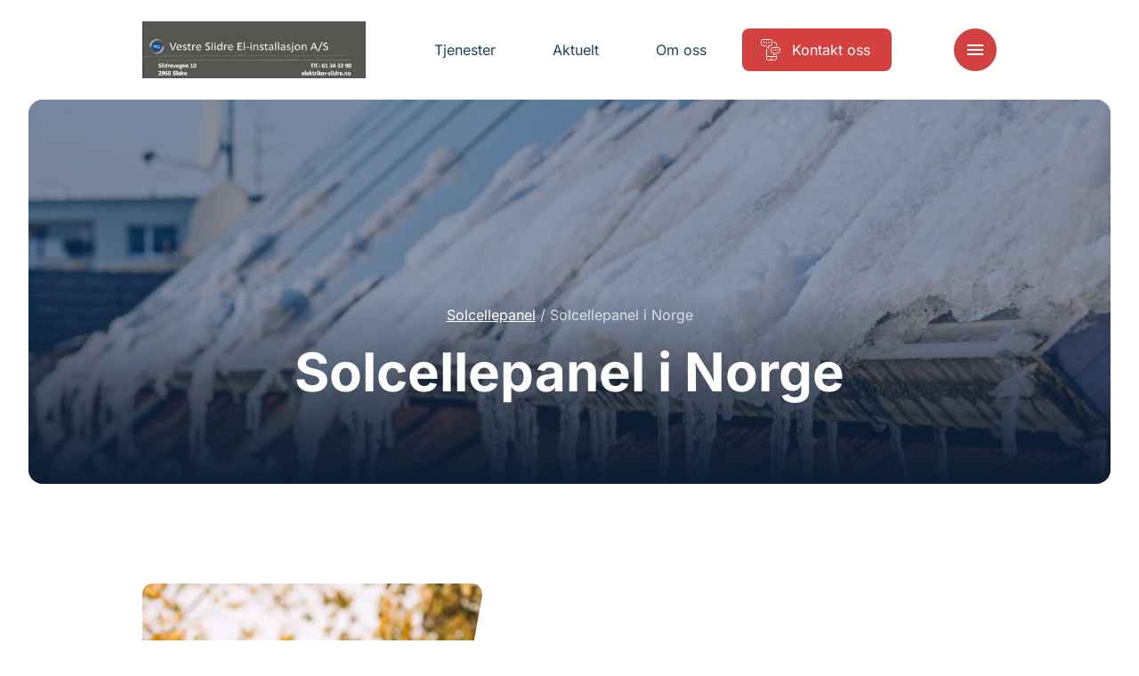

--- FILE ---
content_type: image/svg+xml
request_url: https://www.elektriker-slidre.no/wp-content/themes/ne-medlem-premium/dist/images/norgeseliten.svg
body_size: 3454
content:
<?xml version="1.0" encoding="UTF-8"?>
<svg id="Layer_1" data-name="Layer 1" xmlns="http://www.w3.org/2000/svg" viewBox="0 0 1500 466.17">
  <defs>
    <style>
      .cls-1 {
        fill: #005097;
      }

      .cls-2 {
        fill: #fff;
      }

      .cls-3 {
        fill: #d44141;
      }

      .cls-4 {
        fill: #173963;
      }
    </style>
  </defs>
  <g>
    <path class="cls-1" d="m749.94,7.13c409.07,0,742.93,101.77,742.93,226.07s-333.86,225.83-742.93,225.83S7.13,357.48,7.13,233.21,340.87,7.13,749.94,7.13h0Z"/>
    <path class="cls-2" d="m749.94,7.13c409.07,0,742.93,101.77,742.93,226.07s-333.86,225.83-742.93,225.83S7.13,357.48,7.13,233.21,340.87,7.13,749.94,7.13M749.94,0C649.68,0,552.26,6.02,460.38,17.9c-88.78,11.48-168.62,27.91-237.33,48.83-69.05,21.03-123.4,45.56-161.54,72.91C20.7,168.92,0,200.39,0,233.21s20.7,64.27,61.52,93.51c38.14,27.33,92.49,51.83,161.54,72.83,68.7,20.89,148.54,37.29,237.33,48.75,91.87,11.86,189.29,17.87,289.55,17.87s197.69-6.01,289.57-17.87c88.8-11.46,168.66-27.86,237.37-48.75,69.07-21,123.43-45.5,161.59-72.83,40.83-29.25,61.54-60.71,61.54-93.51s-20.7-64.29-61.53-93.56c-38.15-27.35-92.52-51.88-161.59-72.91-68.72-20.92-148.58-37.35-237.37-48.83C947.62,6.02,850.2,0,749.94,0h0Z"/>
  </g>
  <g>
    <g>
      <path class="cls-2" d="m193.49,133l-2.17,12.94h11.58c2.23,0,3.92,2.03,3.51,4.22h0c-.31,1.69-1.79,2.91-3.51,2.91h-12.98s-2.24,13.22-2.24,13.22h17.19c2.24,0,3.93,2.02,3.55,4.22h0c-.3,1.72-1.8,2.98-3.55,2.98h-22.03c-2.22,0-3.9-2-3.51-4.19l7.14-40.56c.3-1.71,1.78-2.95,3.51-2.95h22.03c2.24,0,3.93,2.02,3.55,4.22h0c-.3,1.72-1.8,2.98-3.55,2.98h-18.51Z"/>
      <path class="cls-2" d="m246.59,170.51h0c-.3,1.72-1.8,2.98-3.55,2.98h-19.51c-2.22,0-3.9-2-3.51-4.19l7.1-40.38c.32-1.81,1.9-3.14,3.74-3.14h0c2.35,0,4.14,2.12,3.74,4.44l-6.23,36.05h14.67c2.24,0,3.93,2.02,3.55,4.22Z"/>
      <path class="cls-2" d="m271.19,133l-2.17,12.94h11.58c2.23,0,3.92,2.03,3.51,4.22h0c-.31,1.69-1.79,2.91-3.51,2.91h-12.98l-2.24,13.22h17.18c2.24,0,3.93,2.02,3.55,4.22h0c-.3,1.72-1.8,2.98-3.55,2.98h-22.03c-2.22,0-3.9-2-3.51-4.19l7.14-40.56c.3-1.71,1.78-2.95,3.51-2.95h22.02c2.24,0,3.93,2.02,3.55,4.22h0c-.3,1.72-1.8,2.98-3.55,2.98h-18.51Z"/>
      <path class="cls-2" d="m320.82,145.59l8.04,22.75c.89,2.52-.98,5.15-3.64,5.15h0c-1.67,0-3.14-1.07-3.67-2.65l-6.04-18.19h-.77l-7.62,8.81-1.55,8.89c-.32,1.81-1.89,3.14-3.73,3.14h0c-2.35,0-4.14-2.12-3.73-4.44l7.06-40.12c.32-1.81,1.89-3.13,3.73-3.13h0c2.35,0,4.14,2.13,3.73,4.44l-3.07,17.45h.84l17.13-20.62c.67-.8,1.66-1.27,2.7-1.27h0c3,0,4.62,3.52,2.66,5.8l-12.07,13.99Z"/>
      <path class="cls-2" d="m375.09,133h-9.91s-6.58,37.34-6.58,37.34c-.32,1.83-1.91,3.16-3.76,3.16h0c-2.38,0-4.18-2.15-3.76-4.49l6.34-36.01h-8.58c-2.24,0-3.93-2.02-3.55-4.22h0c.3-1.72,1.8-2.98,3.55-2.98h26.26c2.24,0,3.93,2.02,3.55,4.22h0c-.3,1.72-1.8,2.98-3.55,2.98Z"/>
      <path class="cls-2" d="m418.13,137.69c0,1.26-.14,2.52-.42,4.2-1.33,8.04-5.52,12.59-13.36,13.78v.7l5.19,11.89c1.08,2.47-.73,5.24-3.43,5.24h0c-1.49,0-2.85-.89-3.44-2.26l-6.58-15.22h-4.83l-2.46,14.31c-.31,1.83-1.9,3.17-3.76,3.17h0c-2.37,0-4.17-2.14-3.76-4.48l7.09-40.27c.3-1.71,1.78-2.95,3.51-2.95h11.83c9.44,0,14.41,3.99,14.41,11.89Zm-14.62-4.69h-8.18l-2.59,15.88h7.76c6.37,0,8.81-2.45,9.72-7.55,1.12-6.5-.77-8.32-6.72-8.32Z"/>
      <path class="cls-2" d="m435.91,125.8h0c2.38,0,4.18,2.14,3.76,4.48l-7.05,40.05c-.32,1.83-1.91,3.16-3.76,3.16h0c-2.38,0-4.18-2.14-3.76-4.48l7.05-40.05c.32-1.83,1.91-3.16,3.76-3.16Z"/>
      <path class="cls-2" d="m470.37,145.59l8.04,22.75c.89,2.52-.98,5.15-3.64,5.15h0c-1.67,0-3.14-1.07-3.67-2.65l-6.04-18.19h-.77l-7.62,8.81-1.55,8.89c-.32,1.81-1.89,3.14-3.73,3.14h0c-2.35,0-4.14-2.12-3.73-4.44l7.06-40.12c.32-1.81,1.89-3.13,3.73-3.13h0c2.35,0,4.14,2.13,3.73,4.44l-3.07,17.45h.84l17.13-20.62c.67-.8,1.66-1.27,2.7-1.27h0c3,0,4.62,3.52,2.66,5.8l-12.07,13.99Z"/>
      <path class="cls-2" d="m504.77,133l-2.17,12.94h11.58c2.23,0,3.92,2.03,3.51,4.22h0c-.31,1.69-1.79,2.91-3.51,2.91h-12.98s-2.24,13.22-2.24,13.22h17.18c2.24,0,3.93,2.02,3.55,4.22h0c-.3,1.72-1.8,2.98-3.55,2.98h-22.03c-2.22,0-3.9-2-3.51-4.19l7.14-40.56c.3-1.71,1.78-2.95,3.51-2.95h22.02c2.24,0,3.93,2.02,3.55,4.22h0c-.3,1.72-1.8,2.98-3.55,2.98h-18.51Z"/>
      <path class="cls-2" d="m568.19,137.69c0,1.26-.14,2.52-.42,4.2-1.33,8.04-5.53,12.59-13.36,13.78v.7l5.19,11.89c1.08,2.47-.73,5.24-3.43,5.24h0c-1.49,0-2.84-.89-3.44-2.26l-6.58-15.22h-4.83l-2.46,14.32c-.32,1.83-1.9,3.17-3.76,3.17h0c-2.37,0-4.17-2.14-3.76-4.48l7.09-40.27c.3-1.71,1.78-2.95,3.51-2.95h11.83c9.44,0,14.41,3.99,14.41,11.89Zm-14.62-4.69h-8.18l-2.59,15.88h7.76c6.36,0,8.81-2.45,9.72-7.55,1.12-6.5-.77-8.32-6.71-8.32Z"/>
      <path class="cls-2" d="m597.53,145.59l8.04,22.75c.89,2.51-.98,5.15-3.64,5.15h0c-1.66,0-3.14-1.07-3.67-2.65l-6.04-18.2h-.77l-7.62,8.81-1.55,8.89c-.32,1.81-1.89,3.14-3.73,3.14h0c-2.35,0-4.14-2.12-3.73-4.44l7.06-40.12c.32-1.81,1.89-3.13,3.73-3.13h0c2.35,0,4.14,2.13,3.73,4.44l-3.07,17.45h.84l17.13-20.62c.67-.8,1.66-1.27,2.7-1.27h0c3,0,4.62,3.52,2.66,5.8l-12.07,13.99Z"/>
      <path class="cls-2" d="m671.89,133l-2.17,12.94h11.58c2.23,0,3.92,2.03,3.51,4.22h0c-.31,1.69-1.79,2.91-3.51,2.91h-12.98l-2.24,13.22h17.18c2.24,0,3.93,2.02,3.55,4.22h0c-.3,1.72-1.8,2.98-3.55,2.98h-22.03c-2.22,0-3.9-2-3.51-4.19l7.14-40.56c.3-1.71,1.78-2.95,3.51-2.95h22.02c2.24,0,3.93,2.02,3.55,4.22h0c-.3,1.72-1.8,2.98-3.55,2.98h-18.51Z"/>
      <path class="cls-2" d="m735.65,139.16c0,1.4-.14,2.73-.42,4.41l-2.31,12.94c-2.03,11.47-8.25,17-18.74,17h-11.91c-2.22,0-3.9-2-3.51-4.19l7.14-40.56c.3-1.71,1.78-2.95,3.51-2.95h12.25c8.39,0,13.99,4.55,13.99,13.36Zm-15.25-6.15h-7.48l-5.81,33.29h7.9c6.16,0,8.88-2.66,10.28-10.35l2.31-12.94c1.4-7.97-1.19-10-7.2-10Z"/>
      <path class="cls-2" d="m757.86,133l-2.17,12.94h11.58c2.23,0,3.92,2.03,3.51,4.22h0c-.31,1.69-1.79,2.91-3.51,2.91h-12.98l-2.24,13.22h17.19c2.24,0,3.93,2.02,3.55,4.22h0c-.3,1.72-1.8,2.98-3.55,2.98h-22.03c-2.22,0-3.9-2-3.51-4.19l7.14-40.56c.3-1.71,1.78-2.95,3.51-2.95h22.03c2.24,0,3.93,2.02,3.55,4.22h0c-.3,1.72-1.8,2.98-3.55,2.98h-18.51Z"/>
      <path class="cls-2" d="m795.04,125.8h4.91c1.74,0,3.22,1.25,3.52,2.96l5.58,32.56h.84l5.69-32.48c.31-1.76,1.84-3.05,3.63-3.05h0c2.29,0,4.03,2.07,3.63,4.32l-7.11,40.43c-.3,1.71-1.78,2.95-3.51,2.95h-4.84c-1.74,0-3.22-1.25-3.52-2.96l-5.58-32.56h-.84l-5.76,32.49c-.31,1.76-1.84,3.04-3.63,3.04h0c-2.29,0-4.03-2.07-3.63-4.33l7.11-40.42c.3-1.71,1.78-2.95,3.51-2.95Z"/>
      <path class="cls-2" d="m646.88,125.8h0c-1.86,0-3.44,1.33-3.76,3.16l-4.97,28.52c-1.33,7.48-4.06,9.58-8.81,9.58h-.35c-5.83,0-6.3-2.84-6.32-5.3,0-.61.04-1.29.11-1.97.23-2.24-1.49-4.2-3.74-4.2h-.08c-1.91,0-3.52,1.43-3.74,3.33-.13,1.14-.24,2.34-.22,3.19.12,5.61,2.86,9.75,8.08,11.34,1.44.49,3.15.74,5.12.74h.42c9.09,0,15.11-4.55,17.13-16.16l4.88-27.76c.41-2.34-1.39-4.48-3.76-4.48Z"/>
    </g>
    <path class="cls-2" d="m276.15,289.49c0-3.88.46-7.99,1.14-12.55l2.97-16.43c5.7-32.86,24.18-49.51,53.85-49.51h1.37c24.64,0,41.75,14.37,41.75,40.16,0,3.88-.23,7.76-.91,11.86l-2.97,16.43c-5.7,34-24.64,50.42-54.07,50.42h-1.37c-24.19,0-41.75-14.15-41.75-40.38Zm45.4,18.02c16.43,0,23.73-8.67,27.61-30.57l2.74-14.6c3.42-20.08-3.42-28.75-18.25-28.75h-1.37c-15.97,0-23.96,8.21-27.84,29.43l-2.74,14.6c-3.42,20.99,3.19,29.89,18.48,29.89h1.37Z"/>
    <path class="cls-2" d="m417.41,213.28h6.43c5.79,0,10.16,5.26,9.09,10.95h0s2.74,0,2.74,0c4.79-7.53,12.09-10.95,22.36-10.95h9.36c4.53,0,7.96,4.08,7.2,8.54l-1.37,7.99c-.6,3.5-3.64,6.07-7.2,6.07h-24.42c-7.99,0-11.18,2.97-12.55,10.72l-13.31,74.97c-.62,3.49-3.65,6.03-7.19,6.03h-10.49c-4.54,0-7.98-4.1-7.19-8.58l17.43-98.1c.78-4.41,4.62-7.63,9.1-7.63Z"/>
    <path class="cls-2" d="m698.77,251.16c0,3.88-.23,7.76-.91,11.86l-1.44,8.12c-.62,3.49-3.65,6.03-7.19,6.03h-65.98v.46c-3.65,21.22,3.19,30.57,18.48,30.57h1.14c10.07,0,17.41-3.93,21.72-11.5,1.31-2.31,3.71-3.79,6.37-3.79h9.5c5.6,0,9.04,6.01,6.36,10.93-9.48,17.36-25.89,26.03-45.99,26.03h-1.37c-24.19,0-41.75-14.15-41.75-40.38,0-3.88.46-7.99,1.14-12.55l2.97-16.43c5.7-32.86,24.18-49.51,53.85-49.51h1.37c24.64,0,41.75,14.37,41.75,40.16Zm-72.1,8.21h47.23c2.28-18.02-4.56-25.78-18.71-25.78h-1.37c-15.06,0-23.04,7.3-27.15,25.78Z"/>
    <path class="cls-2" d="m969.45,163.31h6.55c5.75,0,10.11,5.19,9.11,10.85l-26,147.39c-.62,3.49-3.65,6.03-7.19,6.03h-10.5c-4.54,0-7.98-4.1-7.19-8.57l26.12-148.07c.78-4.42,4.62-7.64,9.11-7.64Z"/>
    <path class="cls-2" d="m1014.84,213.28h10.49c4.54,0,7.98,4.1,7.19,8.58l-17.71,99.71c-.62,3.49-3.65,6.02-7.19,6.02h-10.49c-4.54,0-7.98-4.1-7.19-8.58l17.71-99.71c.62-3.49,3.65-6.02,7.19-6.02Zm12.12-48.83h.71c8.93,0,15.7,8.05,14.16,16.85h0c-1.2,6.88-7.18,11.9-14.16,11.9h-.71c-8.93,0-15.7-8.05-14.16-16.85h0c1.2-6.88,7.18-11.9,14.16-11.9Z"/>
    <path class="cls-2" d="m1082.68,298.84c-1.14,5.7-.46,6.39,5.48,6.39h15.65c4.56,0,8,4.13,7.18,8.62l-1.42,7.76c-.64,3.47-3.66,5.98-7.18,5.98h-16.73c-20.53,0-30.8-14.37-27.38-33.31l10.27-58.41h-11.79c-4.56,0-8-4.13-7.18-8.61l1.45-7.99c.63-3.47,3.65-6,7.18-6h14.44l3.32-18.75c.73-4.14,4.17-7.27,8.36-7.61l6.33-.51c6.02-.49,10.89,4.83,9.86,10.79l-2.77,16.09h21.37c4.56,0,8,4.13,7.18,8.61l-1.45,7.99c-.63,3.47-3.65,6-7.18,6h-24.02l-10.95,62.97Z"/>
    <path class="cls-2" d="m1232.37,251.16c0,3.88-.23,7.76-.91,11.86l-1.44,8.12c-.62,3.49-3.65,6.03-7.19,6.03h-65.98v.46c-3.65,21.22,3.19,30.57,18.48,30.57h1.14c10.07,0,17.41-3.93,21.72-11.5,1.31-2.31,3.71-3.79,6.37-3.79h9.5c5.6,0,9.04,6.01,6.36,10.93-9.48,17.36-25.89,26.03-45.99,26.03h-1.37c-24.19,0-41.75-14.15-41.75-40.38,0-3.88.46-7.99,1.14-12.55l2.97-16.43c5.7-32.86,24.18-49.51,53.85-49.51h1.37c24.64,0,41.75,14.37,41.75,40.16Zm-72.1,8.21h47.23c2.28-18.02-4.56-25.78-18.71-25.78h-1.37c-15.06,0-23.04,7.3-27.15,25.78Z"/>
    <path class="cls-2" d="m925.14,251.16c0,3.88-.23,7.76-.91,11.86l-1.44,8.12c-.62,3.49-3.65,6.03-7.19,6.03h-65.98v.46c-3.65,21.22,3.19,30.57,18.48,30.57h1.14c10.07,0,17.41-3.93,21.72-11.5,1.31-2.31,3.71-3.79,6.37-3.79h9.5c5.6,0,9.04,6.01,6.36,10.93-9.48,17.36-25.89,26.03-45.99,26.03h-1.37c-24.19,0-41.75-14.15-41.75-40.38,0-3.88.46-7.99,1.14-12.55l2.97-16.43c5.7-32.86,24.18-49.51,53.85-49.51h1.37c24.64,0,41.75,14.37,41.75,40.16Zm-72.1,8.21h47.23c2.28-18.02-4.56-25.78-18.71-25.78h-1.37c-15.06,0-23.04,7.3-27.15,25.78Z"/>
    <path class="cls-2" d="m1271.33,213.28h6.33c5.83,0,10.2,5.32,9.07,11.04l-1.02,5.16h2.74c7.99-11.86,18.94-18.48,32.17-18.48h.91c17.57,0,28.75,11.86,28.75,32.4,0,3.88-.46,7.99-1.14,12.32l-11.49,65.83c-.61,3.49-3.64,6.05-7.19,6.05h-10.5c-4.53,0-7.97-4.09-7.19-8.56l11.05-63.31c2.74-15.74-2.74-21.22-13.92-21.22h-.91c-15.06,0-26.01,11.64-28.98,28.52l-10.34,58.54c-.62,3.49-3.65,6.03-7.19,6.03h-10.49c-4.54,0-7.98-4.1-7.19-8.58l17.43-98.1c.78-4.41,4.62-7.63,9.1-7.63Z"/>
    <path class="cls-2" d="m179.26,213.28h6.33c5.83,0,10.2,5.32,9.07,11.04l-1.02,5.16h2.74c7.99-11.86,18.94-18.48,32.17-18.48h.91c17.57,0,28.75,11.86,28.75,32.4,0,3.88-.46,7.99-1.14,12.32l-11.49,65.83c-.61,3.49-3.64,6.05-7.19,6.05h-10.5c-4.53,0-7.97-4.09-7.19-8.56l11.05-63.31c2.74-15.74-2.74-21.22-13.92-21.22h-.91c-15.06,0-26.01,11.64-28.98,28.52l-10.34,58.54c-.62,3.49-3.65,6.03-7.19,6.03h-10.49c-4.54,0-7.98-4.1-7.19-8.58l17.43-98.1c.78-4.41,4.62-7.63,9.1-7.63Z"/>
    <path class="cls-2" d="m766.56,211c-24.87,0-40.38,10.72-43.81,29.2-3.88,21.22,10.5,31.03,33.08,38.33,14.83,5.02,24.41,7.76,22.36,19.17-1.37,6.62-8.21,10.72-22.36,10.72-10.47,0-14.32-2.93-16.72-5.24-1.65-1.59-2.42-4.16-2.76-6.59-.51-3.6-3.71-6.2-7.34-6.2h-10.14c-4.03,0-7.3,3.27-7.3,7.3,0,20.76,17.57,32.17,42.67,32.17,28.06,0,44.03-11.18,47.69-29.89,4.11-23.96-10.04-31.71-33.31-39.24-14.6-4.79-23.96-7.99-22.13-17.57,1.14-5.93,6.16-10.72,18.48-10.72,9.38,0,13.46,2.3,16.15,6.1.79,1.11,1.23,2.77,1.46,4.47.52,3.73,3.62,6.55,7.39,6.55h10.59c4.03,0,7.3-3.27,7.3-7.3v-.23c0-20.31-16.89-31.03-41.3-31.03Z"/>
    <path class="cls-2" d="m479.02,335.75h10.77c3.58,0,6.69,2.59,7.19,6.14,1.15,8.08,6.74,11,18.15,11h1.14c14.39,0,21.7-7.77,24.67-24.9l3.97-22.41h-2.74c-7.08,13.02-16.9,20.1-32.21,20.1h-.46c-20.33,0-31.75-13.48-31.75-37.01,0-5.03.46-10.28,1.6-16.22l1.6-8.68c6.17-33.58,21.93-52.77,46.15-52.77h.46c14.85,0,23.99,7.99,27.41,19.64h2.51l1.8-9.79c.81-4.39,4.63-7.57,9.09-7.57h6.4c5.75,0,10.11,5.19,9.11,10.86l-18.72,105.89c-5.03,28.56-21.93,45-51.4,45h-.91c-25.42,0-39.97-13.18-41.14-31.68-.26-4.14,3.16-7.61,7.31-7.61Zm43.28-33.37c15.53,0,24.67-12.34,27.87-30.38l1.6-8.91c2.97-16.91-1.83-28.56-18.05-28.56h-.92c-17.82,0-23.07,13.02-27.18,33.12l-.91,4.11c-4.34,20.33,1.83,30.61,16.68,30.61h.91Z"/>
  </g>
  <path class="cls-3" d="m589.66,410.39l-7.55,42.82c53.96,3.82,110.14,5.84,167.82,5.84,14.6,0,29.1-.13,43.49-.39l15.58-88.38h-171.55c-23.56,0-43.72,16.91-47.81,40.12Z"/>
  <path class="cls-2" d="m793.43,458.65c11.92-.21,23.77-.51,35.54-.89l15.43-87.49h-35.38l-15.58,88.38Z"/>
  <path class="cls-4" d="m828.97,457.76c24.14-.78,47.95-1.92,71.36-3.39l14.83-84.1h-70.76l-15.43,87.49Z"/>
  <path class="cls-2" d="m900.33,454.37c12.05-.76,24-1.61,35.83-2.54l14.38-81.55h-35.38l-14.83,84.1Z"/>
  <path class="cls-3" d="m950.54,370.27l-14.38,81.55c162.59-12.85,303.87-42.11,403.42-81.55h-389.04Z"/>
</svg>